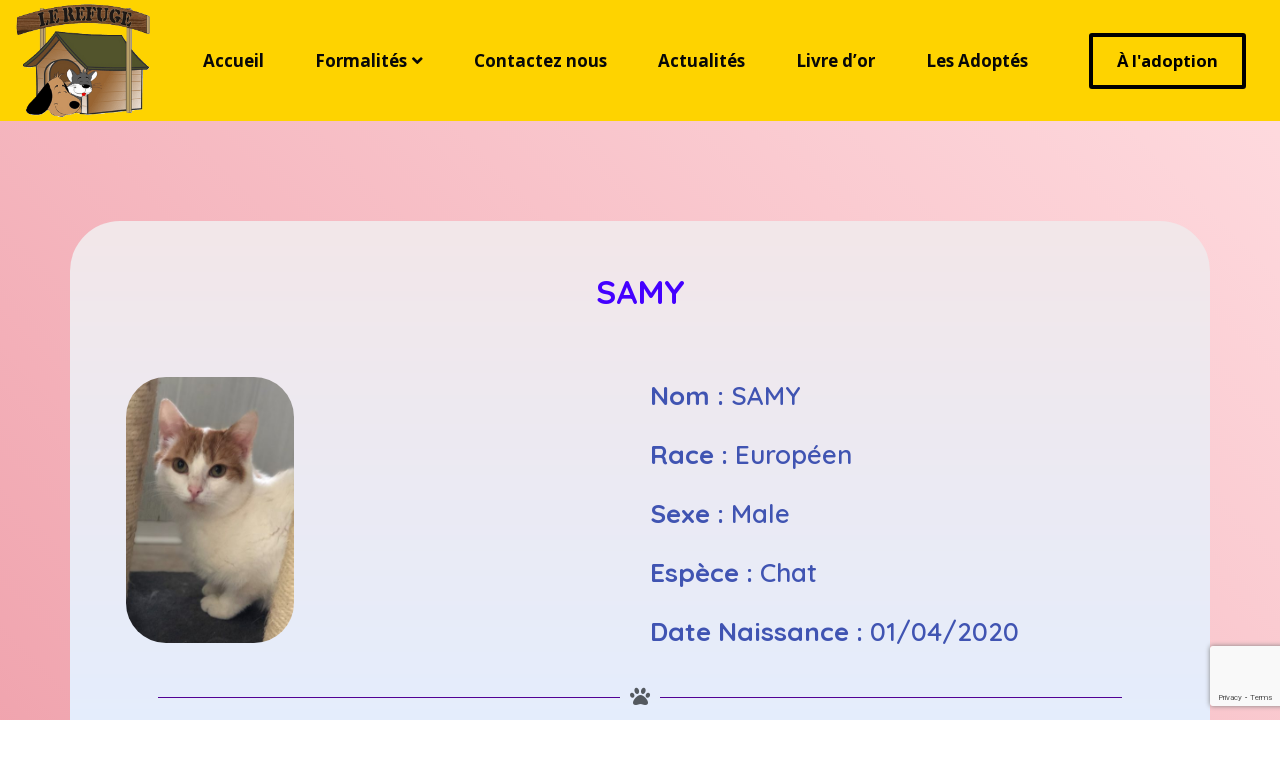

--- FILE ---
content_type: text/html; charset=utf-8
request_url: https://www.google.com/recaptcha/api2/anchor?ar=1&k=6LdFZsoZAAAAAERpicAoh8uK2C7hsNrP-Rr9y8Bt&co=aHR0cHM6Ly9sZXJlZnVnZTYxLmZyOjQ0Mw..&hl=en&type=v3&v=PoyoqOPhxBO7pBk68S4YbpHZ&size=invisible&badge=bottomright&sa=Form&anchor-ms=20000&execute-ms=30000&cb=qpsnz5tux2fj
body_size: 48575
content:
<!DOCTYPE HTML><html dir="ltr" lang="en"><head><meta http-equiv="Content-Type" content="text/html; charset=UTF-8">
<meta http-equiv="X-UA-Compatible" content="IE=edge">
<title>reCAPTCHA</title>
<style type="text/css">
/* cyrillic-ext */
@font-face {
  font-family: 'Roboto';
  font-style: normal;
  font-weight: 400;
  font-stretch: 100%;
  src: url(//fonts.gstatic.com/s/roboto/v48/KFO7CnqEu92Fr1ME7kSn66aGLdTylUAMa3GUBHMdazTgWw.woff2) format('woff2');
  unicode-range: U+0460-052F, U+1C80-1C8A, U+20B4, U+2DE0-2DFF, U+A640-A69F, U+FE2E-FE2F;
}
/* cyrillic */
@font-face {
  font-family: 'Roboto';
  font-style: normal;
  font-weight: 400;
  font-stretch: 100%;
  src: url(//fonts.gstatic.com/s/roboto/v48/KFO7CnqEu92Fr1ME7kSn66aGLdTylUAMa3iUBHMdazTgWw.woff2) format('woff2');
  unicode-range: U+0301, U+0400-045F, U+0490-0491, U+04B0-04B1, U+2116;
}
/* greek-ext */
@font-face {
  font-family: 'Roboto';
  font-style: normal;
  font-weight: 400;
  font-stretch: 100%;
  src: url(//fonts.gstatic.com/s/roboto/v48/KFO7CnqEu92Fr1ME7kSn66aGLdTylUAMa3CUBHMdazTgWw.woff2) format('woff2');
  unicode-range: U+1F00-1FFF;
}
/* greek */
@font-face {
  font-family: 'Roboto';
  font-style: normal;
  font-weight: 400;
  font-stretch: 100%;
  src: url(//fonts.gstatic.com/s/roboto/v48/KFO7CnqEu92Fr1ME7kSn66aGLdTylUAMa3-UBHMdazTgWw.woff2) format('woff2');
  unicode-range: U+0370-0377, U+037A-037F, U+0384-038A, U+038C, U+038E-03A1, U+03A3-03FF;
}
/* math */
@font-face {
  font-family: 'Roboto';
  font-style: normal;
  font-weight: 400;
  font-stretch: 100%;
  src: url(//fonts.gstatic.com/s/roboto/v48/KFO7CnqEu92Fr1ME7kSn66aGLdTylUAMawCUBHMdazTgWw.woff2) format('woff2');
  unicode-range: U+0302-0303, U+0305, U+0307-0308, U+0310, U+0312, U+0315, U+031A, U+0326-0327, U+032C, U+032F-0330, U+0332-0333, U+0338, U+033A, U+0346, U+034D, U+0391-03A1, U+03A3-03A9, U+03B1-03C9, U+03D1, U+03D5-03D6, U+03F0-03F1, U+03F4-03F5, U+2016-2017, U+2034-2038, U+203C, U+2040, U+2043, U+2047, U+2050, U+2057, U+205F, U+2070-2071, U+2074-208E, U+2090-209C, U+20D0-20DC, U+20E1, U+20E5-20EF, U+2100-2112, U+2114-2115, U+2117-2121, U+2123-214F, U+2190, U+2192, U+2194-21AE, U+21B0-21E5, U+21F1-21F2, U+21F4-2211, U+2213-2214, U+2216-22FF, U+2308-230B, U+2310, U+2319, U+231C-2321, U+2336-237A, U+237C, U+2395, U+239B-23B7, U+23D0, U+23DC-23E1, U+2474-2475, U+25AF, U+25B3, U+25B7, U+25BD, U+25C1, U+25CA, U+25CC, U+25FB, U+266D-266F, U+27C0-27FF, U+2900-2AFF, U+2B0E-2B11, U+2B30-2B4C, U+2BFE, U+3030, U+FF5B, U+FF5D, U+1D400-1D7FF, U+1EE00-1EEFF;
}
/* symbols */
@font-face {
  font-family: 'Roboto';
  font-style: normal;
  font-weight: 400;
  font-stretch: 100%;
  src: url(//fonts.gstatic.com/s/roboto/v48/KFO7CnqEu92Fr1ME7kSn66aGLdTylUAMaxKUBHMdazTgWw.woff2) format('woff2');
  unicode-range: U+0001-000C, U+000E-001F, U+007F-009F, U+20DD-20E0, U+20E2-20E4, U+2150-218F, U+2190, U+2192, U+2194-2199, U+21AF, U+21E6-21F0, U+21F3, U+2218-2219, U+2299, U+22C4-22C6, U+2300-243F, U+2440-244A, U+2460-24FF, U+25A0-27BF, U+2800-28FF, U+2921-2922, U+2981, U+29BF, U+29EB, U+2B00-2BFF, U+4DC0-4DFF, U+FFF9-FFFB, U+10140-1018E, U+10190-1019C, U+101A0, U+101D0-101FD, U+102E0-102FB, U+10E60-10E7E, U+1D2C0-1D2D3, U+1D2E0-1D37F, U+1F000-1F0FF, U+1F100-1F1AD, U+1F1E6-1F1FF, U+1F30D-1F30F, U+1F315, U+1F31C, U+1F31E, U+1F320-1F32C, U+1F336, U+1F378, U+1F37D, U+1F382, U+1F393-1F39F, U+1F3A7-1F3A8, U+1F3AC-1F3AF, U+1F3C2, U+1F3C4-1F3C6, U+1F3CA-1F3CE, U+1F3D4-1F3E0, U+1F3ED, U+1F3F1-1F3F3, U+1F3F5-1F3F7, U+1F408, U+1F415, U+1F41F, U+1F426, U+1F43F, U+1F441-1F442, U+1F444, U+1F446-1F449, U+1F44C-1F44E, U+1F453, U+1F46A, U+1F47D, U+1F4A3, U+1F4B0, U+1F4B3, U+1F4B9, U+1F4BB, U+1F4BF, U+1F4C8-1F4CB, U+1F4D6, U+1F4DA, U+1F4DF, U+1F4E3-1F4E6, U+1F4EA-1F4ED, U+1F4F7, U+1F4F9-1F4FB, U+1F4FD-1F4FE, U+1F503, U+1F507-1F50B, U+1F50D, U+1F512-1F513, U+1F53E-1F54A, U+1F54F-1F5FA, U+1F610, U+1F650-1F67F, U+1F687, U+1F68D, U+1F691, U+1F694, U+1F698, U+1F6AD, U+1F6B2, U+1F6B9-1F6BA, U+1F6BC, U+1F6C6-1F6CF, U+1F6D3-1F6D7, U+1F6E0-1F6EA, U+1F6F0-1F6F3, U+1F6F7-1F6FC, U+1F700-1F7FF, U+1F800-1F80B, U+1F810-1F847, U+1F850-1F859, U+1F860-1F887, U+1F890-1F8AD, U+1F8B0-1F8BB, U+1F8C0-1F8C1, U+1F900-1F90B, U+1F93B, U+1F946, U+1F984, U+1F996, U+1F9E9, U+1FA00-1FA6F, U+1FA70-1FA7C, U+1FA80-1FA89, U+1FA8F-1FAC6, U+1FACE-1FADC, U+1FADF-1FAE9, U+1FAF0-1FAF8, U+1FB00-1FBFF;
}
/* vietnamese */
@font-face {
  font-family: 'Roboto';
  font-style: normal;
  font-weight: 400;
  font-stretch: 100%;
  src: url(//fonts.gstatic.com/s/roboto/v48/KFO7CnqEu92Fr1ME7kSn66aGLdTylUAMa3OUBHMdazTgWw.woff2) format('woff2');
  unicode-range: U+0102-0103, U+0110-0111, U+0128-0129, U+0168-0169, U+01A0-01A1, U+01AF-01B0, U+0300-0301, U+0303-0304, U+0308-0309, U+0323, U+0329, U+1EA0-1EF9, U+20AB;
}
/* latin-ext */
@font-face {
  font-family: 'Roboto';
  font-style: normal;
  font-weight: 400;
  font-stretch: 100%;
  src: url(//fonts.gstatic.com/s/roboto/v48/KFO7CnqEu92Fr1ME7kSn66aGLdTylUAMa3KUBHMdazTgWw.woff2) format('woff2');
  unicode-range: U+0100-02BA, U+02BD-02C5, U+02C7-02CC, U+02CE-02D7, U+02DD-02FF, U+0304, U+0308, U+0329, U+1D00-1DBF, U+1E00-1E9F, U+1EF2-1EFF, U+2020, U+20A0-20AB, U+20AD-20C0, U+2113, U+2C60-2C7F, U+A720-A7FF;
}
/* latin */
@font-face {
  font-family: 'Roboto';
  font-style: normal;
  font-weight: 400;
  font-stretch: 100%;
  src: url(//fonts.gstatic.com/s/roboto/v48/KFO7CnqEu92Fr1ME7kSn66aGLdTylUAMa3yUBHMdazQ.woff2) format('woff2');
  unicode-range: U+0000-00FF, U+0131, U+0152-0153, U+02BB-02BC, U+02C6, U+02DA, U+02DC, U+0304, U+0308, U+0329, U+2000-206F, U+20AC, U+2122, U+2191, U+2193, U+2212, U+2215, U+FEFF, U+FFFD;
}
/* cyrillic-ext */
@font-face {
  font-family: 'Roboto';
  font-style: normal;
  font-weight: 500;
  font-stretch: 100%;
  src: url(//fonts.gstatic.com/s/roboto/v48/KFO7CnqEu92Fr1ME7kSn66aGLdTylUAMa3GUBHMdazTgWw.woff2) format('woff2');
  unicode-range: U+0460-052F, U+1C80-1C8A, U+20B4, U+2DE0-2DFF, U+A640-A69F, U+FE2E-FE2F;
}
/* cyrillic */
@font-face {
  font-family: 'Roboto';
  font-style: normal;
  font-weight: 500;
  font-stretch: 100%;
  src: url(//fonts.gstatic.com/s/roboto/v48/KFO7CnqEu92Fr1ME7kSn66aGLdTylUAMa3iUBHMdazTgWw.woff2) format('woff2');
  unicode-range: U+0301, U+0400-045F, U+0490-0491, U+04B0-04B1, U+2116;
}
/* greek-ext */
@font-face {
  font-family: 'Roboto';
  font-style: normal;
  font-weight: 500;
  font-stretch: 100%;
  src: url(//fonts.gstatic.com/s/roboto/v48/KFO7CnqEu92Fr1ME7kSn66aGLdTylUAMa3CUBHMdazTgWw.woff2) format('woff2');
  unicode-range: U+1F00-1FFF;
}
/* greek */
@font-face {
  font-family: 'Roboto';
  font-style: normal;
  font-weight: 500;
  font-stretch: 100%;
  src: url(//fonts.gstatic.com/s/roboto/v48/KFO7CnqEu92Fr1ME7kSn66aGLdTylUAMa3-UBHMdazTgWw.woff2) format('woff2');
  unicode-range: U+0370-0377, U+037A-037F, U+0384-038A, U+038C, U+038E-03A1, U+03A3-03FF;
}
/* math */
@font-face {
  font-family: 'Roboto';
  font-style: normal;
  font-weight: 500;
  font-stretch: 100%;
  src: url(//fonts.gstatic.com/s/roboto/v48/KFO7CnqEu92Fr1ME7kSn66aGLdTylUAMawCUBHMdazTgWw.woff2) format('woff2');
  unicode-range: U+0302-0303, U+0305, U+0307-0308, U+0310, U+0312, U+0315, U+031A, U+0326-0327, U+032C, U+032F-0330, U+0332-0333, U+0338, U+033A, U+0346, U+034D, U+0391-03A1, U+03A3-03A9, U+03B1-03C9, U+03D1, U+03D5-03D6, U+03F0-03F1, U+03F4-03F5, U+2016-2017, U+2034-2038, U+203C, U+2040, U+2043, U+2047, U+2050, U+2057, U+205F, U+2070-2071, U+2074-208E, U+2090-209C, U+20D0-20DC, U+20E1, U+20E5-20EF, U+2100-2112, U+2114-2115, U+2117-2121, U+2123-214F, U+2190, U+2192, U+2194-21AE, U+21B0-21E5, U+21F1-21F2, U+21F4-2211, U+2213-2214, U+2216-22FF, U+2308-230B, U+2310, U+2319, U+231C-2321, U+2336-237A, U+237C, U+2395, U+239B-23B7, U+23D0, U+23DC-23E1, U+2474-2475, U+25AF, U+25B3, U+25B7, U+25BD, U+25C1, U+25CA, U+25CC, U+25FB, U+266D-266F, U+27C0-27FF, U+2900-2AFF, U+2B0E-2B11, U+2B30-2B4C, U+2BFE, U+3030, U+FF5B, U+FF5D, U+1D400-1D7FF, U+1EE00-1EEFF;
}
/* symbols */
@font-face {
  font-family: 'Roboto';
  font-style: normal;
  font-weight: 500;
  font-stretch: 100%;
  src: url(//fonts.gstatic.com/s/roboto/v48/KFO7CnqEu92Fr1ME7kSn66aGLdTylUAMaxKUBHMdazTgWw.woff2) format('woff2');
  unicode-range: U+0001-000C, U+000E-001F, U+007F-009F, U+20DD-20E0, U+20E2-20E4, U+2150-218F, U+2190, U+2192, U+2194-2199, U+21AF, U+21E6-21F0, U+21F3, U+2218-2219, U+2299, U+22C4-22C6, U+2300-243F, U+2440-244A, U+2460-24FF, U+25A0-27BF, U+2800-28FF, U+2921-2922, U+2981, U+29BF, U+29EB, U+2B00-2BFF, U+4DC0-4DFF, U+FFF9-FFFB, U+10140-1018E, U+10190-1019C, U+101A0, U+101D0-101FD, U+102E0-102FB, U+10E60-10E7E, U+1D2C0-1D2D3, U+1D2E0-1D37F, U+1F000-1F0FF, U+1F100-1F1AD, U+1F1E6-1F1FF, U+1F30D-1F30F, U+1F315, U+1F31C, U+1F31E, U+1F320-1F32C, U+1F336, U+1F378, U+1F37D, U+1F382, U+1F393-1F39F, U+1F3A7-1F3A8, U+1F3AC-1F3AF, U+1F3C2, U+1F3C4-1F3C6, U+1F3CA-1F3CE, U+1F3D4-1F3E0, U+1F3ED, U+1F3F1-1F3F3, U+1F3F5-1F3F7, U+1F408, U+1F415, U+1F41F, U+1F426, U+1F43F, U+1F441-1F442, U+1F444, U+1F446-1F449, U+1F44C-1F44E, U+1F453, U+1F46A, U+1F47D, U+1F4A3, U+1F4B0, U+1F4B3, U+1F4B9, U+1F4BB, U+1F4BF, U+1F4C8-1F4CB, U+1F4D6, U+1F4DA, U+1F4DF, U+1F4E3-1F4E6, U+1F4EA-1F4ED, U+1F4F7, U+1F4F9-1F4FB, U+1F4FD-1F4FE, U+1F503, U+1F507-1F50B, U+1F50D, U+1F512-1F513, U+1F53E-1F54A, U+1F54F-1F5FA, U+1F610, U+1F650-1F67F, U+1F687, U+1F68D, U+1F691, U+1F694, U+1F698, U+1F6AD, U+1F6B2, U+1F6B9-1F6BA, U+1F6BC, U+1F6C6-1F6CF, U+1F6D3-1F6D7, U+1F6E0-1F6EA, U+1F6F0-1F6F3, U+1F6F7-1F6FC, U+1F700-1F7FF, U+1F800-1F80B, U+1F810-1F847, U+1F850-1F859, U+1F860-1F887, U+1F890-1F8AD, U+1F8B0-1F8BB, U+1F8C0-1F8C1, U+1F900-1F90B, U+1F93B, U+1F946, U+1F984, U+1F996, U+1F9E9, U+1FA00-1FA6F, U+1FA70-1FA7C, U+1FA80-1FA89, U+1FA8F-1FAC6, U+1FACE-1FADC, U+1FADF-1FAE9, U+1FAF0-1FAF8, U+1FB00-1FBFF;
}
/* vietnamese */
@font-face {
  font-family: 'Roboto';
  font-style: normal;
  font-weight: 500;
  font-stretch: 100%;
  src: url(//fonts.gstatic.com/s/roboto/v48/KFO7CnqEu92Fr1ME7kSn66aGLdTylUAMa3OUBHMdazTgWw.woff2) format('woff2');
  unicode-range: U+0102-0103, U+0110-0111, U+0128-0129, U+0168-0169, U+01A0-01A1, U+01AF-01B0, U+0300-0301, U+0303-0304, U+0308-0309, U+0323, U+0329, U+1EA0-1EF9, U+20AB;
}
/* latin-ext */
@font-face {
  font-family: 'Roboto';
  font-style: normal;
  font-weight: 500;
  font-stretch: 100%;
  src: url(//fonts.gstatic.com/s/roboto/v48/KFO7CnqEu92Fr1ME7kSn66aGLdTylUAMa3KUBHMdazTgWw.woff2) format('woff2');
  unicode-range: U+0100-02BA, U+02BD-02C5, U+02C7-02CC, U+02CE-02D7, U+02DD-02FF, U+0304, U+0308, U+0329, U+1D00-1DBF, U+1E00-1E9F, U+1EF2-1EFF, U+2020, U+20A0-20AB, U+20AD-20C0, U+2113, U+2C60-2C7F, U+A720-A7FF;
}
/* latin */
@font-face {
  font-family: 'Roboto';
  font-style: normal;
  font-weight: 500;
  font-stretch: 100%;
  src: url(//fonts.gstatic.com/s/roboto/v48/KFO7CnqEu92Fr1ME7kSn66aGLdTylUAMa3yUBHMdazQ.woff2) format('woff2');
  unicode-range: U+0000-00FF, U+0131, U+0152-0153, U+02BB-02BC, U+02C6, U+02DA, U+02DC, U+0304, U+0308, U+0329, U+2000-206F, U+20AC, U+2122, U+2191, U+2193, U+2212, U+2215, U+FEFF, U+FFFD;
}
/* cyrillic-ext */
@font-face {
  font-family: 'Roboto';
  font-style: normal;
  font-weight: 900;
  font-stretch: 100%;
  src: url(//fonts.gstatic.com/s/roboto/v48/KFO7CnqEu92Fr1ME7kSn66aGLdTylUAMa3GUBHMdazTgWw.woff2) format('woff2');
  unicode-range: U+0460-052F, U+1C80-1C8A, U+20B4, U+2DE0-2DFF, U+A640-A69F, U+FE2E-FE2F;
}
/* cyrillic */
@font-face {
  font-family: 'Roboto';
  font-style: normal;
  font-weight: 900;
  font-stretch: 100%;
  src: url(//fonts.gstatic.com/s/roboto/v48/KFO7CnqEu92Fr1ME7kSn66aGLdTylUAMa3iUBHMdazTgWw.woff2) format('woff2');
  unicode-range: U+0301, U+0400-045F, U+0490-0491, U+04B0-04B1, U+2116;
}
/* greek-ext */
@font-face {
  font-family: 'Roboto';
  font-style: normal;
  font-weight: 900;
  font-stretch: 100%;
  src: url(//fonts.gstatic.com/s/roboto/v48/KFO7CnqEu92Fr1ME7kSn66aGLdTylUAMa3CUBHMdazTgWw.woff2) format('woff2');
  unicode-range: U+1F00-1FFF;
}
/* greek */
@font-face {
  font-family: 'Roboto';
  font-style: normal;
  font-weight: 900;
  font-stretch: 100%;
  src: url(//fonts.gstatic.com/s/roboto/v48/KFO7CnqEu92Fr1ME7kSn66aGLdTylUAMa3-UBHMdazTgWw.woff2) format('woff2');
  unicode-range: U+0370-0377, U+037A-037F, U+0384-038A, U+038C, U+038E-03A1, U+03A3-03FF;
}
/* math */
@font-face {
  font-family: 'Roboto';
  font-style: normal;
  font-weight: 900;
  font-stretch: 100%;
  src: url(//fonts.gstatic.com/s/roboto/v48/KFO7CnqEu92Fr1ME7kSn66aGLdTylUAMawCUBHMdazTgWw.woff2) format('woff2');
  unicode-range: U+0302-0303, U+0305, U+0307-0308, U+0310, U+0312, U+0315, U+031A, U+0326-0327, U+032C, U+032F-0330, U+0332-0333, U+0338, U+033A, U+0346, U+034D, U+0391-03A1, U+03A3-03A9, U+03B1-03C9, U+03D1, U+03D5-03D6, U+03F0-03F1, U+03F4-03F5, U+2016-2017, U+2034-2038, U+203C, U+2040, U+2043, U+2047, U+2050, U+2057, U+205F, U+2070-2071, U+2074-208E, U+2090-209C, U+20D0-20DC, U+20E1, U+20E5-20EF, U+2100-2112, U+2114-2115, U+2117-2121, U+2123-214F, U+2190, U+2192, U+2194-21AE, U+21B0-21E5, U+21F1-21F2, U+21F4-2211, U+2213-2214, U+2216-22FF, U+2308-230B, U+2310, U+2319, U+231C-2321, U+2336-237A, U+237C, U+2395, U+239B-23B7, U+23D0, U+23DC-23E1, U+2474-2475, U+25AF, U+25B3, U+25B7, U+25BD, U+25C1, U+25CA, U+25CC, U+25FB, U+266D-266F, U+27C0-27FF, U+2900-2AFF, U+2B0E-2B11, U+2B30-2B4C, U+2BFE, U+3030, U+FF5B, U+FF5D, U+1D400-1D7FF, U+1EE00-1EEFF;
}
/* symbols */
@font-face {
  font-family: 'Roboto';
  font-style: normal;
  font-weight: 900;
  font-stretch: 100%;
  src: url(//fonts.gstatic.com/s/roboto/v48/KFO7CnqEu92Fr1ME7kSn66aGLdTylUAMaxKUBHMdazTgWw.woff2) format('woff2');
  unicode-range: U+0001-000C, U+000E-001F, U+007F-009F, U+20DD-20E0, U+20E2-20E4, U+2150-218F, U+2190, U+2192, U+2194-2199, U+21AF, U+21E6-21F0, U+21F3, U+2218-2219, U+2299, U+22C4-22C6, U+2300-243F, U+2440-244A, U+2460-24FF, U+25A0-27BF, U+2800-28FF, U+2921-2922, U+2981, U+29BF, U+29EB, U+2B00-2BFF, U+4DC0-4DFF, U+FFF9-FFFB, U+10140-1018E, U+10190-1019C, U+101A0, U+101D0-101FD, U+102E0-102FB, U+10E60-10E7E, U+1D2C0-1D2D3, U+1D2E0-1D37F, U+1F000-1F0FF, U+1F100-1F1AD, U+1F1E6-1F1FF, U+1F30D-1F30F, U+1F315, U+1F31C, U+1F31E, U+1F320-1F32C, U+1F336, U+1F378, U+1F37D, U+1F382, U+1F393-1F39F, U+1F3A7-1F3A8, U+1F3AC-1F3AF, U+1F3C2, U+1F3C4-1F3C6, U+1F3CA-1F3CE, U+1F3D4-1F3E0, U+1F3ED, U+1F3F1-1F3F3, U+1F3F5-1F3F7, U+1F408, U+1F415, U+1F41F, U+1F426, U+1F43F, U+1F441-1F442, U+1F444, U+1F446-1F449, U+1F44C-1F44E, U+1F453, U+1F46A, U+1F47D, U+1F4A3, U+1F4B0, U+1F4B3, U+1F4B9, U+1F4BB, U+1F4BF, U+1F4C8-1F4CB, U+1F4D6, U+1F4DA, U+1F4DF, U+1F4E3-1F4E6, U+1F4EA-1F4ED, U+1F4F7, U+1F4F9-1F4FB, U+1F4FD-1F4FE, U+1F503, U+1F507-1F50B, U+1F50D, U+1F512-1F513, U+1F53E-1F54A, U+1F54F-1F5FA, U+1F610, U+1F650-1F67F, U+1F687, U+1F68D, U+1F691, U+1F694, U+1F698, U+1F6AD, U+1F6B2, U+1F6B9-1F6BA, U+1F6BC, U+1F6C6-1F6CF, U+1F6D3-1F6D7, U+1F6E0-1F6EA, U+1F6F0-1F6F3, U+1F6F7-1F6FC, U+1F700-1F7FF, U+1F800-1F80B, U+1F810-1F847, U+1F850-1F859, U+1F860-1F887, U+1F890-1F8AD, U+1F8B0-1F8BB, U+1F8C0-1F8C1, U+1F900-1F90B, U+1F93B, U+1F946, U+1F984, U+1F996, U+1F9E9, U+1FA00-1FA6F, U+1FA70-1FA7C, U+1FA80-1FA89, U+1FA8F-1FAC6, U+1FACE-1FADC, U+1FADF-1FAE9, U+1FAF0-1FAF8, U+1FB00-1FBFF;
}
/* vietnamese */
@font-face {
  font-family: 'Roboto';
  font-style: normal;
  font-weight: 900;
  font-stretch: 100%;
  src: url(//fonts.gstatic.com/s/roboto/v48/KFO7CnqEu92Fr1ME7kSn66aGLdTylUAMa3OUBHMdazTgWw.woff2) format('woff2');
  unicode-range: U+0102-0103, U+0110-0111, U+0128-0129, U+0168-0169, U+01A0-01A1, U+01AF-01B0, U+0300-0301, U+0303-0304, U+0308-0309, U+0323, U+0329, U+1EA0-1EF9, U+20AB;
}
/* latin-ext */
@font-face {
  font-family: 'Roboto';
  font-style: normal;
  font-weight: 900;
  font-stretch: 100%;
  src: url(//fonts.gstatic.com/s/roboto/v48/KFO7CnqEu92Fr1ME7kSn66aGLdTylUAMa3KUBHMdazTgWw.woff2) format('woff2');
  unicode-range: U+0100-02BA, U+02BD-02C5, U+02C7-02CC, U+02CE-02D7, U+02DD-02FF, U+0304, U+0308, U+0329, U+1D00-1DBF, U+1E00-1E9F, U+1EF2-1EFF, U+2020, U+20A0-20AB, U+20AD-20C0, U+2113, U+2C60-2C7F, U+A720-A7FF;
}
/* latin */
@font-face {
  font-family: 'Roboto';
  font-style: normal;
  font-weight: 900;
  font-stretch: 100%;
  src: url(//fonts.gstatic.com/s/roboto/v48/KFO7CnqEu92Fr1ME7kSn66aGLdTylUAMa3yUBHMdazQ.woff2) format('woff2');
  unicode-range: U+0000-00FF, U+0131, U+0152-0153, U+02BB-02BC, U+02C6, U+02DA, U+02DC, U+0304, U+0308, U+0329, U+2000-206F, U+20AC, U+2122, U+2191, U+2193, U+2212, U+2215, U+FEFF, U+FFFD;
}

</style>
<link rel="stylesheet" type="text/css" href="https://www.gstatic.com/recaptcha/releases/PoyoqOPhxBO7pBk68S4YbpHZ/styles__ltr.css">
<script nonce="25ZF_rp_05MmBVa0teQvAg" type="text/javascript">window['__recaptcha_api'] = 'https://www.google.com/recaptcha/api2/';</script>
<script type="text/javascript" src="https://www.gstatic.com/recaptcha/releases/PoyoqOPhxBO7pBk68S4YbpHZ/recaptcha__en.js" nonce="25ZF_rp_05MmBVa0teQvAg">
      
    </script></head>
<body><div id="rc-anchor-alert" class="rc-anchor-alert"></div>
<input type="hidden" id="recaptcha-token" value="[base64]">
<script type="text/javascript" nonce="25ZF_rp_05MmBVa0teQvAg">
      recaptcha.anchor.Main.init("[\x22ainput\x22,[\x22bgdata\x22,\x22\x22,\[base64]/[base64]/MjU1Ong/[base64]/[base64]/[base64]/[base64]/[base64]/[base64]/[base64]/[base64]/[base64]/[base64]/[base64]/[base64]/[base64]/[base64]/[base64]\\u003d\x22,\[base64]\\u003d\x22,\x22esK1wqx6w5PCsX/CpMKIWcKGY8OnwrwfJcOdw4RDwpbDp8OEbWMWccK+w5lAZMK9eGrDp8OjwrheScOHw4nCvyTCtgkBwpE0wqdKZcKYfMKzOxXDlXxYacKswrDDgcKBw6PDtsKuw4fDjyHCrHjCjsKCwp/CgcKPw77CpTbDlcK9P8KfZkLDl8OqwqPDl8Otw6/Cj8OkwqMXY8KjwqdnQzMSwrQhwq85FcKqwqjDp1/Dn8KZw5jCj8OaN09WwoMVwq/CrMKjwpwjCcKwF07DscO3woXCkMOfwoLCqwnDgwjCsMOkw5LDpMOywoUawqVnPsOPwpc0wrZMS8OWwoQOUMKkw79ZZMKtwqt+w6hhw4/CjArDkC7Co2XCusOxKcKUw7h8wqzDvcODGcOcChwZFcK5bxBpfcObEsKORsOMI8OCwpPDl1XDhsKGw7jCljLDqBZcajPCuwEKw7lNw5Inwo3CgCjDtR3Dm8K9D8OkwpBOwr7DvsKbw6fDv2pIbsKvMcKFw5rCpsOxLCV2KVPCj24Awq7Dqnlcw5nCnVTCsFtBw4M/LkLCi8O6wrwUw6PDoGxnAsKLJMKZAMK2eylFH8KLSsOaw4RNYhjDgUPChcKbS1FHJw91wpADKcKSw7h9w47CvlNZw6LDswfDvMOcw7jDmx3DnCzDjQdxwr/[base64]/[base64]/CqcOcRUR1DBZdK3QiwqbDuGdoYMOcwrsDwplvC8K3DsKxH8KZw6DDvsKVA8OrwpfCn8KUw74ew6s9w7Q4fsKDfjNSwoLDkMOGwozCtcOYwovDg2PCvX/DpMOxwqFIwrDCkcKDQMKcwrxnXcOmw5DCohMfEMK8wqoKw7UfwpfDm8KLwr9uL8KbTsK2wqXDhzvCmkrDlWRweiU8F37CsMKMEMONP3pAPHTDlCNZHj0Rw4YDY1nDkDoOLgvCuDF7wpdKwppwBMOif8OawoLDmcOpScKHw4cjGhA3ecKfwrbDsMOywqhPw7M/[base64]/[base64]/CkMObw6DCvMOawqLCtwnDoGVlwrzDoMKSGhJUUXbDti1Hwq7CqMK6wrPDnEnCkcKew6JNw4jCo8KDw5B1SMOcw5rCtRrDrR7DpHFWVxTCiUMzQRh4wqJwX8OqVBksVjDDu8Ofw6pyw70Cw77DmSTDmE7DoMKfwp/[base64]/CmQvDijktZ15ydkzDhcKDY8O+K8OVBcKwwpU3GWNaXF/ChQfDtFdcwoTDqHFhZcKWwqDDh8K1w4JCw5pqwp/DgsK2wqPClsOJF8OOw5rDmMOIw60eThDDjcKxwqjCuMKBMnrDtsKAwpPDjsKEez3DsB0+wqJ0PcKnwprCjgltw54OVsOKcHwJYnlKwpvDsnoBNcOPUMK5LkYuc09vDMOqw4XCrsKdXcKkCSJPAVfCnw49WgjCh8KcwqXCpkDDm1/DusO4wqvCgx7DqSTCscOlG8K8FsKQwqbCgsOAB8K8T8Oyw7nCoQHCr0nCu1kew7fCv8OFBzF2wqjDpTV1w4wYw6VAwrZaN10Jwosxw4VEcypkZmHDukbDvcOceGhjwo0VYiLCmEgUccKJOcOyw5rCiCLCmsKywoTCvMORV8OOfxPChwdvw5fDgmfDhMO2w6o/wrDDlsKsERXDtzkUwoLDgzFORj/DlMOmwpk+w4vDsgpgCcK9w5xEwp7DusKFw6/DmlEGw63CrcKWwp9ZwpF0OcOJwq/CgsK1OsO+NMK8wozCssKQw4t1w6LClMKJw5d6U8KmR8OUD8O/[base64]/CtcO2DSV6wovChkfCrjTDhFPCnwMxd8O4HsOwwp8Cw6vDqRZ5worCr8OUw5nCrC3CowxIHAfCmMO/w74jN19oJ8Oaw77DuSvDhG9DayfCr8Kdw77CucOCRMO3w5nCkiUHwodaUFEGD1HDqsOgUsKow4BSwrfCqiPDsm/DsWdVccKlVHcncGNeT8KRCcO2w4/CrAvCnMKNw5NNwpfCgTLDrsO0A8OXL8OlAEloTEwuw7gOTHLDsMKxU0oxw4vDsCFkesO3WF/Dhk/[base64]/CtcKWYsOKMsKtw412woofwrYKNkrDk8OMUsOOw5ogw6Now4AQKykdw61Ew7QlP8OSGWtPwrfDtMKsw5LDlMKTVijDrQDDgSfChH3CvsKuEsObY1DDlMKZIMOew5UmTjPDgkTCuS/[base64]/[base64]/[base64]/Dq3QKFnTDumASw6gkJ8Oww74RZErDq8KbeBAfw6h8asOzw5bDqsKZHsKQEMKgw6TCosK/SgtpwqkfYMKwbcOQwrPDkyjCt8OnwofCrQkcL8OBJwDCuy0Uw7xJTn9Iwr7Cvlpfw5LCn8OXw6YKdsK5wo/DgsKQGMOuwobDtcOfwqnCjxrClXJWZEXDrcK4KRVywqLDgcKHwq5Lw4DDu8OXw67Cp3NKXksJwrgcwrbCrBMqw6Yyw40Ew5TDrsOwDMKefMK6wovDr8K+w53CkHxCwq/CvsOlWRpeasKuDgHDkzHCpSfCrsKMfcKtw7fDr8O/F3fCmcKgw6sNCcKTw6rDqEnDqcKPDy7DvVHCvjnDrGHDj8OIw5pqw4jCm2nCn1Uzw6lcw5hsdsKfdMONwq15wqpgw6zCinXDt0ctw4nDgT/CimrDmj04wr3DtsOlw55/Vl7DtBjChcKdw649w4nCosKxwpLCkRvCkcOwwpvCscOKw6JPVQbCr2HCuxhCGh/DgEY5wo43w5vCqyHCjhvCmcOtwr3CuTFwwo3CvMK+wo4aT8Oywrd+OkDDgmIFTcKVw7wpw6TCqcO3wobDlcO1YgLCgcK6wq/[base64]/MsKMCifDskNtd8O5wp0IwqDDgsOuKQkfAX1twoJUwowxD8KLw4kywovDqn0Ewp/[base64]/CqQIhLQEfSQx9w5EBw6DDiHV7wqTCuBbDrGnDmsOaCsOWP8KgwoxFawHDrcKPKQvDu8Oww4DCjxbDiVtLw7PCmCpSwoPDsRrDl8O7w7pGwpbDkMOow4hAwpszwqVbw68sIcKuFsO2IVTCu8KaKF8SUcK/w44Ew4HDoEnCnBh+w43CocOXwoA/C8K4KHjDg8O0N8ODQ3DCh17DnsKzeSVxKjbDnsOxaWTCsMO+w73DuCLCswHDjsK3wrpMNzFIJsOjchZ2woMgw5RBf8K+w5MfXFTDp8O+w6jCqsKaW8Ojw5pUYErDkmLCmcKMF8Orw6DDuMO9wp/CmsOHwp3CiUBTwocMQGnDhAV8ejLDuBvCscK/w5zDomwQwpZVw5wMwp47WMOWFMORFX7DjsKyw449EQBcOcOLDiZ8ScK2wqgaYsKuJMObKMK7dRzCnz5yMcKdw6ZJwoXDjcKnwqjDm8OSeS8xwq5IMcOzwojDssKRMsOZA8KJw6E7w5hKwoXDomLCoMKsT2cWcFzDnmXCik0zan4ibnnDgh/Dl1PDi8OQeQgCU8KMwqjDow3CiB7DvcKzwqvCvcOKwppWw5BuXk3DuV7CujHDvhHDqQDCpMOdJcOjecOIw5rDlG9raUDCmMKJwqVew7QGd2bCjw8mGAlSwpxqGQdmwoocw6TDgsO1wqRZMsK1wqUeFXhtJV/DqsKBa8OJXsOkASNtwpEFC8KtalRfwoRIw5dbw4zDicOcwoECRAHDqMKgw4TDiidCPg5Fd8KzYUXDlMKiw5xGcMKQJkcPLcKmWcOmwrtiG0QvC8OdSHLCrybChsKKwp7DisOfX8K+woMCwqLCp8OIXg/DrMO1ZMOhAyBCdsKiAEnChUUVw6vDnHPDnHzCtH7DqmfDoxUgwp3DlEnDp8OHHSwxK8KbwoJmw78Gw5rDqDNqw7R/A8KKdxnCn8KYF8OzZmXDtDfCoQhfRGg2X8OENMOiwosHw4hARMK4wqLDiDAKKFLDg8KmwqFWI8OqO0HDssObwrrCn8KXwq1lwr15Y1tMFB3CvB3CoGzDrErCksKxTsOWe8OfOFPDr8ODVybDrlBPTETDmcKyFMOxw4sFHHsZZMO3NcKpwqQ8eMKPw5/DoVhxEwDCqxcPwqkQwpzCilfDqSYQw4xqwqDDiGLDqsKBU8KvwojCswFGwp/DrA1LT8K/aGspw5Fvw5EXwppxwpp2L8ONPcOWSMOqa8OwLMO8w6XDrWnDun7DlcOawo/DpcOXQkLDlU1fwrXCrcKJwpLCgcKbTxlWwrEFwrzDjwh+B8OjwpbDlQoFwq0Pw7BrcMKXw7jDpEVLSE9ZbsKeGcK3w7cLEMO4BSvCiMKwZcOXVcKRw60VT8OmYsOxw6FITC/CqCTDny08w4t9aVvDoMK+JsKowoUoD8KFVMK8BgLClcOWRsKnwqzChMKvElFWw791wqvDrk9ow6/[base64]/DnDQWGMOGw4xdw4RYwpJpw4pEwqN/w51CBFwhwpx/[base64]/Dm8Knw6kteMKNwojCocOmVcOAesOFw5tkHilowpbDlkrDtsODR8ODw6pXwqsVNMO7cMKRwqwcwp8sFi7CuwV8w5TCgBoNw5AuBwzCh8K5w6TCvFLCiDsxYMO8DxvCpcOZw4TDsMO4wpjCj14fPsKUwp0Vak/CvcOFwoQbH0kow4rCv8KYDsOBw6d2bBrClcK+wr0lw4ZmYsKkw6XDhcOwwr7DqcOlTznDmyVeRXHDtFVLRjQdIsO6w6s6RsKpc8KBbsKKw49bFMKLwp1tPcK8LsKpR3QawpHCl8KNZsOXah8mHcOLTcOww5/CjWIcFSpSw4sDwpDCpcKkwpQhMsKZMsOhw4APw63CgcOUwrZeZMOuf8OAXy/[base64]/w73CmMOJwrnDjitCIifDrgVGw7RMwoc0fsKgw6DCmcKkw45jw7nClRQrw7zCr8Kdw6vDqmADwqdfwrl3RsKjw6vCnX3Cun/CmcKcfcK+w6/CsMK4TMORwoXCucOWwqc2w5RJXmzDsMKYESYtwrjCkMOKwrfDocKtwpoKworDnsOBwrcCw6bCt8Ofwo/CvcOoaTIEVBjDqMK8GMKKYSTDqT0ZHXXCiDVgw7vCsg/DksKVwoUfwrlGSEpobcKVw58vBV1pwqvCpxUiw77DjcKTXjVvwqkhw53CpcOQIsOowrbDnz49w5vDh8OiDHfCrMKPw6vCty8wJUspw5lwDsKaCiHCvgbDscKuNcKPPsOjwqDDjQzCsMO2c8KHwpLDmcKQIsOuwr1Ww5/CkyVcVsKvwo9BFHDCvkDCi8KIw7fDqsOVw5swwp7CjF9uOsOfw7BPw7tOw7Rtw6zDv8KzKsKHw4DDqMO+XEYAEFnDk0oUAcK2wqVSVUk5ImTDkGnDo8Kaw78tLsK/w7McfMOiw5PDjsKFBcKkwp1Cwr5dw6rCgmTCjHXDscO3IsK9e8KLw5bDuWVGdHY9wqvCv8OQQcKNwpEDKcO3RjPCm8Kmw4DChgHCiMKzw4PCp8KQDcOYaRhoYcKVOxoPwpMPw4LDvQtYwr9Jw7YGQyvDr8Oyw4NhDMOTwq/Cvi8NUMO3w7XCnETCiy03w44DwpIWPMKie1kYw57DhcOLCXx+w6c+w5LDqRNowrHCvQQ+Vg/DpA4ZdsKuw6PDm0BFD8OZaRI/FMOlbCANw4HCi8OmJxPDvsO1wrnDsSURwobDgsOow68yw63DpcO/[base64]/DjHnCqDbClw/[base64]/[base64]/Ch1EMccKkNMK8PsOxfMOwCMOwS37DocKQPMO2w4TDr8KyIMOyw6ptAy/CmHHDiD/Cs8OKw7MIFU7Ch2jCiVZpwpRqw7ZHw69Mbm9Wwoo9LMOTw6ZTwrZ6AG/Cn8OOw5vDgsO9wqhHbV/DnlYaC8OeS8O3w5MVwrvCr8OBLcOEw4rDqFvDkhnCuRXCuUjDr8OTJ3nDg0tMP2DCgMOywqHDvMKYw7/[base64]/CqMK6YMKSHTJBEy1IYjtnwpZUOcKtfcOww5LCqsKcw6XDtXHCs8KVJm/[base64]/DhsKkY8OWYA/[base64]/[base64]/DlUAhwrrDp1tqw59Uw7jDl27DuncgAG7DhcKtY17DjF87w6/DoyLCmcOxWMKSGSRDwq3DlHLChhJGwqXDvcKILsORUMKQwrjDvcObJVZhEB/CosOPGR3DjcKzL8KUbcK4RQ7Cpn5fw5HDlj3ClQfDp2EZw7rDhcKkw4vCm2V4SMO0w4oNFRIfwqlfw5kQIsOFwqcawo45NVdZwrBFecKkw4vCgcOVw5YxdcOcw5fDnMKDwqx4SmbDsMKfcMOGMTnCkHxbw7LDpWLCu0xtw4/CqcODV8OSWTvCh8OwwpMQM8KSwrLDti8gw7UdH8OOasOJw7nDmcOUHMOewoh4JMO+PsOLMVNtwq7DiRTDrH7DmirCn2HCmAR4YEYrcGkowo/DjMORwoN9e8KYQsKpw77Dk1jCuMKJwqEFE8KnOndTw5gFw6gmM8OoPAFjw7Y8FsKbccOVahTCnGZ2dcOFDWbCri9bJ8OsScOowpFKEsO9XMOhZcOUw4M2Dy8dZB/CjG7Dly3Cvn13KF7Dp8Kzwr/[base64]/DoMOwTCFrwr7CrMONfhsAET7DncOvw7ZDKSk8w4g+wpfDncKtV8Kiw79xw6XDskPDhcKLwoXDoMOzeMOvWcOhw6DDisK8VMKVRMK0wrfDmjDCu1fCrWsIGyXDu8KCwr/CizzDrcOPw5ddw4PCr2A4woDDtCU3WsKBXWPCql/Dvw/CiWXCr8K0wqoCQ8KOOsODMcKLYMOgwqPCosOIw5Qbw5Amw5tmfz7DtWzDgcKXe8Oqw4cVw5jDml7DlsKbM282H8ORNMKyPWfCoMOZPgMBLcOewqdTE1PDunxhwrw3esKYAXIRw6HDnw/DicOnwq5JEMONw7TCt00Ow59wW8O5WDLCm1XDhHMgRyDClMOxw5PDkwYCSX02FMKVwpwJwr9Zw6HDilIwA17CpkLDhcK6Wz3DicOiwoE1w4gjwqMcwqF6dcK1aVBdVsKmwoDCqnVYw4/Ds8Ouw7tMasKZOsOjw4UTwr7CghTDgsK3w6PDmcKDwrR/w4TCtMK0awYKwo/CoMKdw48BaMOTTBQSw64iKEjDlsOJw6h3DMO8eAV5w7/Cr1FufGFYK8OPwpzDjWNbw60DVsKfBsKqwrjDrULCpC7Ct8O8esOzEy/CvcKkw67Cl2cdw5Fjw7sbdcKbw4AxfC/ClXBzfBFEYcKVwpvClHpxeFhMwqzCicKiDsOnwqLDnkPDm2TCsMOKw4guSjJ+w6UNScKCdcO8w7jDkHQML8K8wrFBTcOcwo/[base64]/DrUVIw6BjRH/CmCvDncOIcmZebcK/D8OdwpnDn0Bcw57CjS3DuwPDh8OqwqIObUXCk8KZaRxdwpo+wq4ew77Cn8KJeiZmw7zCgsKow7A6YVvDhMOqw5zCgVZdw4TDjsK0CxFue8OFK8Ouw4XDsyzDhsOKwoTCrsOdGsOrSsK7C8Opw7rCqFbDlGNawojCp3VLI25Gwr0mSzcmwqTCl0/Dt8KmKMOndcOXLsOhwoDCu8KbScK1wo3Cn8OUa8OPw7HDgcKGIBnDuSvDvknDihV/KQAawpXDphzCu8OJw7nCqsOrwqg8bsKDwrM5KDZfwpVww5pKwqHDoXE4wrPCuFMiJMO/[base64]/DusO1HSMJY2bDtlkqR8KubzfCkcKGwpbCoMO1PsKGw61saMKzcMKVRGwTWGDDswYdw5otwp/[base64]/w4Z4QHrDkcOBw6TCpAhDf8KbwqFPw6xRw4MEwrrCn0sXQyHDoFHDosOaXcOWw55ww47DjMO3wpLClcOxEX1kaFrDpXg9wrnDiy5/J8OVX8KNw5DDnMOYwofDssOCw6Qze8KywozCvcK+AcOiw5JfK8Kmw4zCp8OQS8KaLRXCmzPDhMOhw4RuWlggVcK7w7DCm8OIwph9w7trw7kGw7JVw5gJw415OsK/K3JjwqvCmsOgwoTCv8KeeR8rw4/Cq8ORw6RMVw/CpMO4wpUPc8K8bgN6PMKiJw4sw65uM8O4InJLW8KhwodHL8KcGAvCrVsCw7lwwp/[base64]/HMOsGXktIMOJe8K8wojCjUvCtsODDcO1w67DusK8w4NweUHCrsKowqJiwpzDq8KAM8KOUMKVw4LDkcOyw44GbMKxOcKCfsOFwqcEw4x9W2R8VQjCqsKOCVjDg8Otw5Nhw4/Dl8OzST/DoVlrwonCuwEmOWMBLsO6R8KbRUgcw6LDrVlew4fCm2p+CcKPSinDgsK5wpMqwqREw4kKw63ChMObwprDrkDDj3Qnwqx9E8OFEEjDk8K5bMOqNwjCnyUAw4vDjEDCi8OCwrnCgn9HRTjCt8Kxwp1PYsKww5Rywo/[base64]/DkcKew7BDwosyIAsLw653MBDCn8K6wo4Pw4fDvwMrwpIgEHgRW37CmGxbwr7Dg8KgYMKpJsOGblnChsK7w5LCs8K/w5pgw5teLyDDoxnClxNjwoDDrGs+IWXDs1M/aTYYw7PDucK7w4V2w5bCrcOMBMONGcK/OcKxNVJ1wqHDnznDhjTDtBvCqFrCjMKVG8OmVlk8BX5sN8Orw45Cw4p7XMKlwojDpWw7IiAJw7nCtgYMem/CmC4nwonCshkcUcOlQsKbwqTDrkFjwoQrw6rCvMKowoXCoiARwoZWw694wrXDtwJ+w4chASw0wpY0NMOjw6jDtkE9w5wjKsO/w4vCm8KpwqPComhwYFsLGinCncKmORfDlxogUcKnJsOIwqkrw5nDmMOVB0tuacKxZcOWa8OVw5IKwp/DjMO6I8K/[base64]/fVdhbFdvTRZVwp1swpTCggU0w6gmw4Yew6kiw7YOw40WwooYw7/DqCDCtRhow7TDqGxqAwU/[base64]/wofCkVzDusKgO1HCqMKEwqczw4fCoS3CnjsFw4JUAsK/woV8wptnczLCtcOww6x0wqPDujjDmW02BgLDrsO6KVknwqEkw7JRc2fCmAvDu8Kuw7oEw5XDgFgSw4oVwoJfGmHCnsKYwrQcwpoKwqBMw5dCw544wp0iQDkmwp/CoQvDmsKDwrjDhBQmN8KpwonDncKmPAkdSALDlcKbTnjDl8ONQMOIwrDCjxlwJ8KBwpggE8O+w5JVScKrJ8KgR2FdwrjDl8OewonCslYJwopkwrrDlx3DlcKaeXVQw4oAw7sXXCnCv8OLKVPCrQxVwrtiw7dEV8OWTXJOw5LCjsKaDMKJw7Nfw6xHeRsTXA/CsF02XsK1QAvDn8KUP8KzDw4MFMOCCcKZw4zDhyjDg8OOwpMDw7Nvfm9ew6vClgo7GcOUwqshw5LCgcKHBFgww5/[base64]/H13DrMKVSw5Jw7JnGsKOcsO3GFxHbMK5w7vDp3FKwpgIwo/CjX/CoDXCi2QIYFXDu8OMwqXCscKWaVrCmMOBbg4RP00gw4nCqcK5ZcKzGzXCt8KuOQ5YRgYaw6lTU8KiwobCucOzwqJ4ecOQPm4xw5PDnnhAXsKLwr/CmVgnSThgw57DrsOlBcOFw5nCuAx0O8KZHArCsAvCvmdZw7ImMsKrV8Oqw6DDownDqg8nDsOdwqh7SMOdw77Dv8K0wo5AM38nw57CrcOUTh1wRhPCpDglZ8OkX8KMPV15w6jDkxzDpcKqWcK7X8KfGcOxT8KcBcOCwpFzwpxHDh/DvgU2EEnDhiXDhFAlw5I2E3EwaD8IaBLDq8KTN8OaHMK6woHDjB/CvA7DisOowr/Dl1pqw4bCrMOlw6okecKzeMOJw6jCphjCtFPChwsiOcO2MW7DjyhdIcKiw7ksw7xpXcKXa29jwpDCoGZOeQ1Aw5vDhMKSeAHClMKKw5vDnsOaw5dAHlxww4/[base64]/DlMKTw47ClcKUw64kwrB1w5h/dsOJw6wDw7/DtMKew5gawqjCvcOdZMKkLMOrAsK3PAkLwpohw5dBLsO3wqUoAT3DrsK7ZMKeRgvCi8OSw4zDiDnDr8KXw7gUw4kxwpIxw4DCuis8AMKGcV1nIcKww6VXKRgYwoTCuBDChyNuw5jDmG/DkXHCpVFxw60+woTDlztbJEbDvHTCg8KVw7V7w7FFP8Kxw6zDs3PDu8O1wq9Yw5nDkcOHw4vChyrCr8KBwqI4bcOiMXDCqcOGwppJUkguw44Fe8KswovCjCTCtsOUw7/DiUvDp8OUfw/Dn1TCsWLCrgxEY8KfOMK/PcKTcMKowoVhcsKXEhI/woAPGMK6w5TClycCHzxaM30sw4zDscK9w6dtU8OkOB02ax1yVsK9LXN+MThPKVNSwoYeXcOvw6UAwqTCt8OPwox/[base64]/wqfCukQXKsKJBFTDkmjDgMKNw6zCkntITcKTQsO+BFHCmsOpDQLCl8O9fVLDlsKNQW/DqMKCBQvDsQ/Dv1zDuibCiFvCsTknw6TDr8OREMKJwqcfwqhIwonDvsKIFmBPAi1FwoTDu8KAw49ew5LCuGfCrSIoDGbCuMK2diXDlMKvK0PDs8KjYVvCgQXDr8OuKSXCjgvDhMKGwp9WUMO2Hl1Fw55WwpvCr8Kaw6BPNSgYw7/[base64]/CksOKwq/DvmonXsKhwpLCpcK4w6RRw4t6w70swp3DgcOtB8OkfsOTwqJLw58oXsKCMVdzw47CkyxDw7XCuy1AwpTDikjCtm8+w4jDtMOXwoVfFAfDmsOqw7wyJ8OxA8O4w5EPOcKbD0c4eF/DjMK/[base64]/[base64]/CkMOQwq3CsEkOIBsPHMKRCVrClcKrbC/DksOww4nDnMK+w5rCg8O+R8Ouw5TDlcOIScK3cMKgwooIDFvCh01TccOiw47DgsKwVMOUdMKnw7tlEB7CgQ7DnW4fDgAsbDh/[base64]/Dg1RMG8KOwpJXajnCkTUFw5l8MmJNw6HCnGtBwozDnsOAU8KMwqvCoCvDi1QIw7LDqCRYXTYMH3LDgHhVUsOxeQXDjMOdwopYegw2wr0aw78aI33CkcKKSlBLEW8/[base64]/JcOvasKTw5bCr1LCoRHDvsKvRsO2wqdQwqbDsgpOckjDhjXCsE9QUU1wwozDm1TCm8OZNTXCvMO0ZMKzfsKJQ0PClcKKwpTDt8KMDRzCh0jCqjIMwofCgsOXw6zCo8K+wqFpbgbCs8KPwoB9LcOVw67DjA3DhcOtwpvDlGh/SsOYw5I6AcK7wojCo1pqCnvDi1Igw5XDtcK7w6shfBzCly94w53Cm1kZIFzDlmhwUcOCwrdlA8O2Uilvw7fCjMKrw7HDocOKw7/[base64]/[base64]/wrrDmhk5ZcOhecK1wqHCh8K9KgzDsMKeHcKiw6nDsArClRfDt8KNDDwCw6HDmMO9ZWc/w55lwrMNE8OCw6hmbMKMw5nDjwTCmigXH8KDw4fCgw1Jw63Cjgp6wollw6Mqw44JLF/DjTnCrFzDs8OlTsObKMK+w6/Cu8KuwqE0wqfDs8KWT8OPwoJxw5RTaAs+fz8qwprDnsKxKD7CosKdecKMVMKaFVHDpMO0w4fDiDM0SwzDpsKsc8Oqw4k4cjjDhG5BwqXCpD7CpCTChcOcbcOuEUXChBfDpBXDh8KawpXCqcKNwrHCtyE3wqrDhsKjDMO8w4F/[base64]/[base64]/ChG/[base64]/BhI6woLCgsKicw/Ds8ONw4UEWXHDo8OswqPDrcOCw6hqGljDgAHCpsK7HD4TDcOzJ8Onw6/CuMKKRXcBwoxcw6/Cv8OMbsKvX8Kmwq8CYATDvWkjXMOGw5Juw77CrMO2YsKaw7vDtSJKAkbDvMKTw5DCjxHDo8O5e8OMIcOyeRfDhcKywqXDt8ONwrTDlsKLFhXDlztuwrgQSsKwZcOXTgLDnTMmTUEowrLDihQIUSM8TsK+HMOZw7pnwpxzRcK/PynDiBrDjMKYaWPDuwh7M8KDwoTChVrDkMKNw4ZTdzPCk8K9wq/DkEU2w5PCqUfDuMOCwo/CsGLCngnDmsKEwo8uMcOiOsOqw5BheQ3CrxIAN8Oqw68Sw7rClFnDsB7DusKVwpDCiFHCocKFwp/DmcKhUCVGD8Odw4nCs8KxRT3DqFXChsOKQVzCv8OlT8OvwrnDoHbCicO1w7PDoiF/w4QHw4rCjsOkwqvCuGhVIDfDmELDlcKNKcKSIi1pORYWWcKtwoV/[base64]/DmBHCvcOlwrIVEcO/[base64]/CoToBJMOMwozDilfDpcOGwpFgwqFlKhkmfnYNw6TChcKTw69kWl3CuzrDocOgw7TCjnPDtcO4ARHDgcKsGMKyS8K3w7zCqDbCpcOTw6/DoRzCgcO/wp/DtMO/w5YSw600RsO0YhPCrcKjwobCkWjCtsOPw7XDnz5BJcOLw4jCjgLCk3LDl8OvL2/CugHDi8OXHXvChHptWcKAw5bDlAwHURLCocKow4IOFHk6worDshHDlx9THFkxw4TCujk/ZkJFKAbCn0ZYw6TDiArChnbDs8Omwp/DjFsSwqxSTsO/w5fDocKUwpPDg2Mhw61dwpXDqsK8GXIvwpXDqsOowqXCsh7DiMO5HhdYwodfSRM3w4HDmx0yw59Fw54qR8K9N3R9wrgQCcKBw7MFAsKowp/Dt8O8wqwNw4LCocKNX8KXw77DtsKRJMOcUMK4w6I6wqHDnBdvHX7CmjIuRirDrsODw4/[base64]/DiMOnUy/CgxFlw7DClDJ/S8Omw4kAVl7Cl8K6UH7DqcOwcMK0SsOqAMKDekfCscOnw5/CisKKw5TDuCUHwrE7w4tTwqBIVMKqwrh0P3/ClMKAQULCpQQqLAIwR1DDvcKLw4LCjsO6wqnCqHnDmht6DjHCmn92EsKMw4jCiMOCwpPDscOpBsOvYx7DkcKgw4sAw4h6UsO8VcOHR8K2wrdcXwB1dMKMdcOfwrTCvEVHJHrDksOGOQducsOyWsO1U1ROKMK5wrRJw5hGC1LCqWsOw6vDjTRPZSNHw63DpMO/wpMXKVvDp8O6w7UkUA9nwr8ow5IgLcKuNHHCocOuwpXCjgggDsOKwq4bwpQRUMKBPcKYwpZZCUg1N8KQwrvCkgvCrA1gwo16wpTCiMOCw69EXWXDo21cw65ZwpLDicK5PWMLwpzCinQnBwISw5bDgcKAYsOXw4jDp8Oswo7Dl8KmwowBwrBrFjlUZcOswr/DlCsvw4/DgcOWaMKdw4nCmMKGwpTDi8KrwpjDk8Klw7jChFLDnTDCs8KSwqckJ8Ogw4J2Nl7DrxsFHRPDv8KfXcKVUsORw6PDiShhVcKyLUjDpsKyQ8OYwpJYwphbw7R4ZsK3wrtRcsKacTtSwpNlw7rDuzfDjk8oKWrCkX/DkThDw7MhwrzCiWccw6zDhcKnwqU8CF3DuErDrMO2NljDlcOxwog2MMOOwqjDkz8/[base64]/DjcKTwo7Dl8KBw50WOwPCmTvChRtcDGhUw5tzHMOYwrbDgsKpwqHDgcOEw5PCp8OmM8OPw7BJDsKJDEoBVUnDvMOuwoEewq4+woMXfcOWwqjDmS5swoAsOH59w6gSwolgOsOaZsKbw4DDlsOYwqhTwofCi8OqwrfCrcO7CD/CoRvDlg5gQD4lF2XCocOgVsKlVsOVIcOzN8OgR8OzccOzw5TCgzguScOCSWMIw5rCuBfCisOSwofCvDvCuAoFw4UZwqLCu18IwrzCqcK5w7PDj1DDkXjDkRvCh0E2w5rCsG8PGMKDWWLDisOPCMKIw77Cm2sRWsK9ZRrCpHnCpDw4w49mw4PCrifDnl/Dv0jCpXVxUcK3FcKEOMOqAX/DjsOHwoFNw4LCjcOawpDCu8OSwqjCg8O0wq/Dm8O/w5wVbH5wRFHCpsKLGkldwq8bwr0BwrPCkUjCpsOJZl/CqA7CjmnCgzNsbCjCixdBRhkiwrcdw6sUTyXDj8OAw5bDjsK1GysuwpNEEMK0wocjwolaDsK4woPCmQMhw7pMwqnDnC9Dw4htwpHDoCnDuWnCm8O/w4LClMK4GcO2woXDk19gwpU/wpwjwrF2fMKfw7RhFEJcKQbDqUHCncOcw4TCqDfDrMK1GgfDmsK8w4DCiMOvw4DCkMK8wrFuwp4xwqdPTD9Lw68ywpQUwoHDgi/CoCB9IDRUwoXDlipqw7vDoMOiw5rDlg0lM8Kmw4oJw7XDvMOwfMOqAiTCkDbCkCrCtTU5woUewo/[base64]/CMOpY2nCkHV6w5kGOl1+BmXCkMKcwr42RcOGw7zDh8Ocw4tXewZCHMOOw4dqw7hVDCodYWvCucKAS1/[base64]/Cj3zCmsOGw7Ufw5gJwpEpI8KNwogjw5g8w5rDnnhAe8Kqw6Q/w5AswqzCpGIyMUvChMOyUDQ0w5PCtsONwqTCmm7Do8KNNXshIXQiwoEYwo/CvU/CsH9kwqoyV27Cn8OIaMOyTcO1wpXDgcKswq3ClyjDi2Ynw5nDhcKcwqtDbMK2GFLCj8OSD0PDtx9Kw6lywp4vBQHCmUd/w4LCnsKOwroow503wo3Cl2lXHcKswoQqwqR0woo2KxzCsErDqj92w7nCg8Oxw4XCpXkvwpRqNw7DvRXDhcKTb8OzwpPCgAvCvMOvwooMwrwcwrFlJHjCm3ggA8OEwoIIaErDo8KGwoo4w508DsOpWsK4ORVlw7VLw6ttw4gWw7IYw55iwo/[base64]/CrsKfCMOBwpvDrmpwwr/CsTIMw4NFwq7Chglwwp3DrcORw5B+HcKeSsOSVhrCughVdWAGG8O1dcK+w7cGA3nDjgrDj27DtMOlwonDjAQewrXCrnTCuznChsKxDcK4cMKVwrPDncOXd8KYw4jCtsKNLMK+w4Nlwr8/LMKwGMKpdcOTw6IrdkXCuMKzw5bDt0USL27CkcKxW8KBwoF3GMK7w53DosKWwprCr8KOwonCnjrCg8KafMK2I8KDXsOTwoYUS8OMwq8uw6BOw5g3VW/[base64]/GjzDlGR+RRMEVDVHw6rCqMKnIsKyP8Obw4TDhxzCjjXCvg1nw6FFw6jDpEchNBJucsOdTF9Ow5fCjxnCn8Kzw6EQwr3CncKBwovCr8Kxw69kwqXDsVJew6nCvsK/wqrCnMOIw6LDkxoEwoVWw6TDgcOMwrfDuRnCjsOCw5tmFGY/MlzDpXEdIQrDsjXCqgJJTcOGwojDv2/CjEdPFMKHwppjI8KFAC7DqsKCwqlZGcOmKCDClMOiwr3CncKWw5HCtDbChQ4edFJ0wqXDvcOmTsKZdkBHcMK6w6tkw77Co8OQwqnDs8KhwofDlMKRHVnCmkAOwrRJw7rDn8KtSCDCjDpkwrsvw7XDscOHw6XCglk/wqTCgQkTw7pwDn/ClMKsw7jDkMObDyFSD2pXwq7Co8OmOn/[base64]/CgMKgScK9wo0QQB/DshvDqmoWwqYRGRJvw7UPw6rDvcKcBDDCslvDv8OgZBrCoADDrcO8w60jwo/DrsOiBmzDsWsKMTvDo8OowrnDvcOPwqRTUMOXbsKewoB6IjY8O8OnwrAjw4R/V2smKjcNW8OSwoMYWyVdUWrCiMOCJsOswqfDv2/[base64]/w6ZtWMKEw4zCuGXCvx/DjUBtDcOgLsKmDys5wpkwK8Kbwqgkw4RGVMK/[base64]/CpnXCoj8KworClMKmw6d4w48ADcKPwqULUBBBZ8KACwrDmVzDpMOYw4NFw55Pwp/CsQvCtzcyDUg+WMK8w4bCscOpw75zen9Xw442KVHDgVYhKHQnw7Efw4FkPcO1Y8KKDDvCtcK4QcKQXsOtXWzDi303MT4pwpxUwrAXMUNkEwMHwqHCmsKHMcOpwo3DiMKIacK5wp/ChCo4dsKkwqIvwqVtS1zDlmPDl8KBwoXClMKcwp3DvEtiw6vDvGYpw7k/Q35nYMKxc8K8O8Opw5jCo8KlwqTCqsKyIV92w51CC8OzwobCuXYlSsOjVcK5d8OiwonClMOEw4jDtG8eWMKwPcKHeX4AwoHCisOuDcKEW8KoM3sSwrPCvwAxey0twpbDhBrDjMKPwpfDk2vCuMOIBwHCoMK/TsKewpTDqwtNT8O+D8ObesOiH8O5w4HDhUjCv8KNfWAdwrpxNcOdFW8+JcKyMcKmw5zDpMK2w4TCkcOADsK4ezJdw7rCosKMw7gmwrjDrGvCkMOHwrbCtFvCtSnDqE9uwq/CoVJnw5jCsDfDqmhlw7fDtWPDncOMChvDnsKkwod9KMKxYWVoPsOawrA+w7bDocKCwpvChB0hLMOxw4bDoMOKwrtFwoByQ8KlbxbDuE7Do8KZw43Ci8K6wpNowqXDoHXDo3nCicK5w65cSGlKWwXCiH3Clg3CvsK/wo3DncOUX8OnYMOrw4g4AcKXwqxaw4V9w4AewpVqYcOTwpvCjwDCgcKHclkaJcKCwoDCpANKwrlmTMOQGsOpZm/CmXpPc2jCuDI8w60gI8OtC8KJw63CqmvCg2HCp8Kje8Kuw7PCsGXCjg/[base64]/CkxXCucKnw5t2fMOOV3tyBgljZUgVw5/[base64]/w5ZEeDYlw5YUw4/CqMK+VMOMwqxydsKTw6RIAsOFw4RRAyjCm0LChQ3CqcKQWcOZw5jDlz5WwpQPw7Q0wqAfw6p8w5g7wqMNwr/DtjzCqh3DhwfCkEkFwrd3aMOtwqx6LGVYExRfw71dwoNCwrfDlVsdd8KQX8OpAMOBw67ChnJ/C8KvwpbCqMKUwpfCncKNw7vCpGZ0wqNiGybDjMOIw4lPJsOtRmNnw7UhVcO2w4zCkGUkw7jCu0HDtcKHw785MyDCmMKSwqc9YSTDlMOIAsKUTsOtw5tUw6chdiXDn8OhAMOXOcOwEmfDo0wWwoLCtMOGIk/Cqn7CvB9Fw6nCvywfPcOTNMObwr7DjUcNwpbDhWHDqH7CgUnDqE7CoxzDnsKSwpstccKSWF/[base64]\\u003d\x22],null,[\x22conf\x22,null,\x226LdFZsoZAAAAAERpicAoh8uK2C7hsNrP-Rr9y8Bt\x22,0,null,null,null,1,[21,125,63,73,95,87,41,43,42,83,102,105,109,121],[1017145,217],0,null,null,null,null,0,null,0,null,700,1,null,0,\x22CvkBEg8I8ajhFRgAOgZUOU5CNWISDwjmjuIVGAA6BlFCb29IYxIPCPeI5jcYADoGb2lsZURkEg8I8M3jFRgBOgZmSVZJaGISDwjiyqA3GAE6BmdMTkNIYxIPCN6/tzcYADoGZWF6dTZkEg8I2NKBMhgAOgZBcTc3dmYSDgi45ZQyGAE6BVFCT0QwEg8I0tuVNxgAOgZmZmFXQWUSDwiV2JQyGAE6BlBxNjBuZBIPCMXziDcYADoGYVhvaWFjEg8IjcqGMhgBOgZPd040dGYSDgiK/Yg3GAA6BU1mSUk0GhwIAxIYHRHwl+M3Dv++pQYZp4oJGYQKGZzijAIZ\x22,0,0,null,null,1,null,0,0,null,null,null,0],\x22https://lerefuge61.fr:443\x22,null,[3,1,1],null,null,null,1,3600,[\x22https://www.google.com/intl/en/policies/privacy/\x22,\x22https://www.google.com/intl/en/policies/terms/\x22],\x22I02XmdpwLlBAiKF9exfGXW+GMw5A0+IrJVa+FEPYa8w\\u003d\x22,1,0,null,1,1768379939459,0,0,[113,157],null,[191,166,97],\x22RC-q_M0cKwsVagerg\x22,null,null,null,null,null,\x220dAFcWeA6lBKM2wRy1705zbhjPyaBratPjd4zuNyoUCJCglj-FU0H8bSSNMA5Zo7vIewvz-4BC0G4UYm29W02qK5vnyEL7D5NAUg\x22,1768462739403]");
    </script></body></html>

--- FILE ---
content_type: text/css
request_url: https://lerefuge61.fr/wp-content/uploads/elementor/css/post-58.css?ver=1693475290
body_size: 1518
content:
.elementor-58 .elementor-element.elementor-element-517cf70a > .elementor-container{max-width:930px;}.elementor-58 .elementor-element.elementor-element-517cf70a:not(.elementor-motion-effects-element-type-background), .elementor-58 .elementor-element.elementor-element-517cf70a > .elementor-motion-effects-container > .elementor-motion-effects-layer{background-color:#FFF9EF;}.elementor-58 .elementor-element.elementor-element-517cf70a{transition:background 0.3s, border 0.3s, border-radius 0.3s, box-shadow 0.3s;margin-top:0px;margin-bottom:0px;padding:10em 5em 10em 5em;}.elementor-58 .elementor-element.elementor-element-517cf70a > .elementor-background-overlay{transition:background 0.3s, border-radius 0.3s, opacity 0.3s;}.elementor-58 .elementor-element.elementor-element-c5c2c2e > .elementor-element-populated{margin:0px 0px 0px 0px;--e-column-margin-right:0px;--e-column-margin-left:0px;padding:0px 0px 0px 0px;}.elementor-58 .elementor-element.elementor-element-77e20cb8{text-align:center;}.elementor-58 .elementor-element.elementor-element-77e20cb8 .elementor-heading-title{color:#FB8B7D;font-family:"Pacifico", Sans-serif;font-size:46px;font-weight:normal;line-height:56px;letter-spacing:2.55px;}.elementor-58 .elementor-element.elementor-element-77e20cb8 > .elementor-widget-container{margin:0px 0px 0px 0px;padding:0% 0% 0% 0%;}.elementor-58 .elementor-element.elementor-element-cdd8802{text-align:center;color:#000000;font-family:"Quicksand", Sans-serif;font-size:26px;font-weight:bold;line-height:33px;}.elementor-58 .elementor-element.elementor-element-cdd8802 > .elementor-widget-container{padding:0% 12% 3% 12%;}.elementor-58 .elementor-element.elementor-element-23a12871{text-align:center;color:#C05749;font-family:"Yeseva One", Sans-serif;font-size:26px;font-weight:normal;line-height:33px;}.elementor-58 .elementor-element.elementor-element-23a12871 > .elementor-widget-container{padding:0% 12% 3% 12%;}.elementor-58 .elementor-element.elementor-element-55f1a7a9 .elementor-field-group{padding-right:calc( 26px/2 );padding-left:calc( 26px/2 );margin-bottom:24px;}.elementor-58 .elementor-element.elementor-element-55f1a7a9 .elementor-form-fields-wrapper{margin-left:calc( -26px/2 );margin-right:calc( -26px/2 );margin-bottom:-24px;}.elementor-58 .elementor-element.elementor-element-55f1a7a9 .elementor-field-group.recaptcha_v3-bottomleft, .elementor-58 .elementor-element.elementor-element-55f1a7a9 .elementor-field-group.recaptcha_v3-bottomright{margin-bottom:0;}body.rtl .elementor-58 .elementor-element.elementor-element-55f1a7a9 .elementor-labels-inline .elementor-field-group > label{padding-left:12px;}body:not(.rtl) .elementor-58 .elementor-element.elementor-element-55f1a7a9 .elementor-labels-inline .elementor-field-group > label{padding-right:12px;}body .elementor-58 .elementor-element.elementor-element-55f1a7a9 .elementor-labels-above .elementor-field-group > label{padding-bottom:12px;}.elementor-58 .elementor-element.elementor-element-55f1a7a9 .elementor-field-group > label, .elementor-58 .elementor-element.elementor-element-55f1a7a9 .elementor-field-subgroup label{color:#000000;}.elementor-58 .elementor-element.elementor-element-55f1a7a9 .elementor-mark-required .elementor-field-label:after{color:#000000;}.elementor-58 .elementor-element.elementor-element-55f1a7a9 .elementor-field-group > label{font-family:"Work Sans", Sans-serif;font-size:12px;font-weight:normal;text-transform:capitalize;}.elementor-58 .elementor-element.elementor-element-55f1a7a9 .elementor-field-type-html{padding-bottom:0px;}.elementor-58 .elementor-element.elementor-element-55f1a7a9 .elementor-field-group .elementor-field{color:#000000;}.elementor-58 .elementor-element.elementor-element-55f1a7a9 .elementor-field-group .elementor-field, .elementor-58 .elementor-element.elementor-element-55f1a7a9 .elementor-field-subgroup label{font-family:"Work Sans", Sans-serif;font-size:14px;font-weight:normal;text-transform:capitalize;}.elementor-58 .elementor-element.elementor-element-55f1a7a9 .elementor-field-group:not(.elementor-field-type-upload) .elementor-field:not(.elementor-select-wrapper){background-color:#FB8B7D;border-color:#B0B6B6;border-width:0px 0px 0px 0px;border-radius:36px 36px 36px 36px;}.elementor-58 .elementor-element.elementor-element-55f1a7a9 .elementor-field-group .elementor-select-wrapper select{background-color:#FB8B7D;border-color:#B0B6B6;border-width:0px 0px 0px 0px;border-radius:36px 36px 36px 36px;}.elementor-58 .elementor-element.elementor-element-55f1a7a9 .elementor-field-group .elementor-select-wrapper::before{color:#B0B6B6;}.elementor-58 .elementor-element.elementor-element-55f1a7a9 .elementor-button{font-family:"Architects Daughter", Sans-serif;font-size:14px;font-weight:bold;text-transform:uppercase;line-height:28px;letter-spacing:2.92px;border-style:solid;border-width:3px 3px 3px 3px;border-radius:10px 10px 10px 10px;}.elementor-58 .elementor-element.elementor-element-55f1a7a9 .e-form__buttons__wrapper__button-next{background-color:#FED300;color:#000000;border-color:#000000;}.elementor-58 .elementor-element.elementor-element-55f1a7a9 .elementor-button[type="submit"]{background-color:#FED300;color:#000000;border-color:#000000;}.elementor-58 .elementor-element.elementor-element-55f1a7a9 .elementor-button[type="submit"] svg *{fill:#000000;}.elementor-58 .elementor-element.elementor-element-55f1a7a9 .e-form__buttons__wrapper__button-previous{color:#ffffff;}.elementor-58 .elementor-element.elementor-element-55f1a7a9 .e-form__buttons__wrapper__button-next:hover{background-color:#000000;color:#ffffff;}.elementor-58 .elementor-element.elementor-element-55f1a7a9 .elementor-button[type="submit"]:hover{background-color:#000000;color:#ffffff;}.elementor-58 .elementor-element.elementor-element-55f1a7a9 .elementor-button[type="submit"]:hover svg *{fill:#ffffff;}.elementor-58 .elementor-element.elementor-element-55f1a7a9 .e-form__buttons__wrapper__button-previous:hover{color:#ffffff;}.elementor-58 .elementor-element.elementor-element-55f1a7a9 .elementor-message.elementor-message-success{color:#003AF1;}.elementor-58 .elementor-element.elementor-element-55f1a7a9 .elementor-message.elementor-message-danger{color:#FF0000;}.elementor-58 .elementor-element.elementor-element-55f1a7a9 .elementor-message.elementor-help-inline{color:#FFFFFF;}.elementor-58 .elementor-element.elementor-element-55f1a7a9{--e-form-steps-indicators-spacing:20px;--e-form-steps-indicator-padding:30px;--e-form-steps-indicator-inactive-secondary-color:#ffffff;--e-form-steps-indicator-active-secondary-color:#ffffff;--e-form-steps-indicator-completed-secondary-color:#ffffff;--e-form-steps-divider-width:1px;--e-form-steps-divider-gap:10px;}.elementor-58:not(.elementor-motion-effects-element-type-background), .elementor-58 > .elementor-motion-effects-container > .elementor-motion-effects-layer{background-color:#B0B6B6;}@media(max-width:1024px){.elementor-58 .elementor-element.elementor-element-517cf70a{padding:0% 8% 0% 8%;}.elementor-58 .elementor-element.elementor-element-77e20cb8 .elementor-heading-title{font-size:6.2vw;line-height:40px;}.elementor-58 .elementor-element.elementor-element-77e20cb8 > .elementor-widget-container{padding:0px 0px 4px 0px;}.elementor-58 .elementor-element.elementor-element-cdd8802{text-align:center;font-size:1.6rem;line-height:40px;}.elementor-58 .elementor-element.elementor-element-cdd8802 > .elementor-widget-container{margin:0% 0% 0% 0%;padding:0% 0% 0% 0%;}.elementor-58 .elementor-element.elementor-element-23a12871{font-size:18px;line-height:29px;}.elementor-58 .elementor-element.elementor-element-23a12871 > .elementor-widget-container{margin:0% 0% 0% 0%;padding:0% 0% 6% 0%;}}@media(max-width:767px){.elementor-58 .elementor-element.elementor-element-517cf70a{padding:3em 1em 6em 1em;}.elementor-58 .elementor-element.elementor-element-77e20cb8 .elementor-heading-title{font-size:9vw;line-height:30px;letter-spacing:2px;}.elementor-58 .elementor-element.elementor-element-cdd8802{font-size:5.1vw;line-height:26px;}.elementor-58 .elementor-element.elementor-element-cdd8802 > .elementor-widget-container{padding:0% 0% 6% 0%;}.elementor-58 .elementor-element.elementor-element-23a12871{font-size:5.1vw;line-height:26px;}.elementor-58 .elementor-element.elementor-element-23a12871 > .elementor-widget-container{padding:0% 0% 6% 0%;}}/* Start custom CSS for form, class: .elementor-element-55f1a7a9 */#form-field-name{
    text-transform: uppercase!important;
}

#form-field-field_30d9555{
    text-transform: lowercase;
}/* End custom CSS */

--- FILE ---
content_type: text/css
request_url: https://lerefuge61.fr/wp-content/uploads/elementor/css/post-106.css?ver=1693475516
body_size: 1040
content:
.elementor-106 .elementor-element.elementor-element-2f23e0f:not(.elementor-motion-effects-element-type-background), .elementor-106 .elementor-element.elementor-element-2f23e0f > .elementor-motion-effects-container > .elementor-motion-effects-layer{background-color:transparent;background-image:linear-gradient(45deg, #EE9CA7 0%, #FFDDE1 100%);}.elementor-106 .elementor-element.elementor-element-2f23e0f{transition:background 0.3s, border 0.3s, border-radius 0.3s, box-shadow 0.3s;padding:100px 0px 150px 0px;}.elementor-106 .elementor-element.elementor-element-2f23e0f > .elementor-background-overlay{transition:background 0.3s, border-radius 0.3s, opacity 0.3s;}.elementor-106 .elementor-element.elementor-element-fd20f9c > .elementor-widget-wrap > .elementor-widget:not(.elementor-widget__width-auto):not(.elementor-widget__width-initial):not(:last-child):not(.elementor-absolute){margin-bottom:0px;}.elementor-106 .elementor-element.elementor-element-fd20f9c:not(.elementor-motion-effects-element-type-background) > .elementor-widget-wrap, .elementor-106 .elementor-element.elementor-element-fd20f9c > .elementor-widget-wrap > .elementor-motion-effects-container > .elementor-motion-effects-layer{background-color:transparent;background-image:linear-gradient(180deg, #F3E7E9 0%, #E3EEFF 100%);}.elementor-106 .elementor-element.elementor-element-fd20f9c > .elementor-element-populated, .elementor-106 .elementor-element.elementor-element-fd20f9c > .elementor-element-populated > .elementor-background-overlay, .elementor-106 .elementor-element.elementor-element-fd20f9c > .elementor-background-slideshow{border-radius:50px 50px 50px 50px;}.elementor-106 .elementor-element.elementor-element-fd20f9c > .elementor-element-populated{transition:background 0.3s, border 0.3s, border-radius 0.3s, box-shadow 0.3s;padding:46px 46px 46px 46px;}.elementor-106 .elementor-element.elementor-element-fd20f9c > .elementor-element-populated > .elementor-background-overlay{transition:background 0.3s, border-radius 0.3s, opacity 0.3s;}.elementor-106 .elementor-element.elementor-element-5907213{text-align:center;}.elementor-106 .elementor-element.elementor-element-5907213 .elementor-heading-title{color:#4400FF;font-family:"Quicksand", Sans-serif;font-size:33px;font-weight:bold;text-transform:uppercase;}.elementor-106 .elementor-element.elementor-element-d89a58b{padding:50px 0px 0px 0px;}.elementor-bc-flex-widget .elementor-106 .elementor-element.elementor-element-4bf4579.elementor-column .elementor-widget-wrap{align-items:center;}.elementor-106 .elementor-element.elementor-element-4bf4579.elementor-column.elementor-element[data-element_type="column"] > .elementor-widget-wrap.elementor-element-populated{align-content:center;align-items:center;}.elementor-106 .elementor-element.elementor-element-4bf4579.elementor-column > .elementor-widget-wrap{justify-content:center;}.elementor-106 .elementor-element.elementor-element-847bd70 .swiper-wrapper{display:flex;align-items:center;}.elementor-106 .elementor-element.elementor-element-847bd70 .elementor-image-carousel-wrapper .elementor-image-carousel .swiper-slide-image{border-radius:40px 40px 40px 40px;}.elementor-bc-flex-widget .elementor-106 .elementor-element.elementor-element-1bb41c5.elementor-column .elementor-widget-wrap{align-items:space-evenly;}.elementor-106 .elementor-element.elementor-element-1bb41c5.elementor-column.elementor-element[data-element_type="column"] > .elementor-widget-wrap.elementor-element-populated{align-content:space-evenly;align-items:space-evenly;}.elementor-106 .elementor-element.elementor-element-3382e6d{text-align:left;}.elementor-106 .elementor-element.elementor-element-3382e6d .elementor-heading-title{color:#4054B2;font-family:"Quicksand", Sans-serif;font-size:26px;}.elementor-106 .elementor-element.elementor-element-32e1d7c{text-align:left;}.elementor-106 .elementor-element.elementor-element-32e1d7c .elementor-heading-title{color:#4054B2;font-family:"Quicksand", Sans-serif;font-size:26px;}.elementor-106 .elementor-element.elementor-element-87fe6c2{text-align:left;}.elementor-106 .elementor-element.elementor-element-87fe6c2 .elementor-heading-title{color:#4054B2;font-family:"Quicksand", Sans-serif;font-size:26px;}.elementor-106 .elementor-element.elementor-element-9f8b32d{text-align:left;}.elementor-106 .elementor-element.elementor-element-9f8b32d .elementor-heading-title{color:#4054B2;font-family:"Quicksand", Sans-serif;font-size:26px;}.elementor-106 .elementor-element.elementor-element-bfb3795{text-align:left;}.elementor-106 .elementor-element.elementor-element-bfb3795 .elementor-heading-title{color:#4054B2;font-family:"Quicksand", Sans-serif;font-size:26px;}.elementor-106 .elementor-element.elementor-element-9cf6311{text-align:left;}.elementor-106 .elementor-element.elementor-element-9cf6311 .elementor-heading-title{color:#4054B2;font-family:"Quicksand", Sans-serif;font-size:26px;}.elementor-106 .elementor-element.elementor-element-141c120{--divider-border-style:solid;--divider-color:#520094;--divider-border-width:1px;}.elementor-106 .elementor-element.elementor-element-141c120 .elementor-divider-separator{width:92%;margin:0 auto;margin-center:0;}.elementor-106 .elementor-element.elementor-element-141c120 .elementor-divider{text-align:center;padding-top:26px;padding-bottom:26px;}.elementor-106 .elementor-element.elementor-element-334c2ed{text-align:center;}.elementor-106 .elementor-element.elementor-element-334c2ed .elementor-heading-title{color:#4054B2;font-family:"Quicksand", Sans-serif;font-size:26px;}@media(max-width:767px){.elementor-106 .elementor-element.elementor-element-2f23e0f{margin-top:0px;margin-bottom:0px;padding:60px 10px 60px 10px;}.elementor-106 .elementor-element.elementor-element-fd20f9c > .elementor-element-populated, .elementor-106 .elementor-element.elementor-element-fd20f9c > .elementor-element-populated > .elementor-background-overlay, .elementor-106 .elementor-element.elementor-element-fd20f9c > .elementor-background-slideshow{border-radius:2% 2% 2% 2%;}.elementor-106 .elementor-element.elementor-element-fd20f9c > .elementor-element-populated{margin:1em 0em 2em 0em;--e-column-margin-right:0em;--e-column-margin-left:0em;padding:25px 0px 0px 0px;}.elementor-106 .elementor-element.elementor-element-32e1d7c .elementor-heading-title{font-size:5.7vw;}.elementor-106 .elementor-element.elementor-element-87fe6c2 .elementor-heading-title{font-size:5.7vw;}.elementor-106 .elementor-element.elementor-element-9f8b32d .elementor-heading-title{font-size:5.7vw;}.elementor-106 .elementor-element.elementor-element-bfb3795 .elementor-heading-title{font-size:5.7vw;}.elementor-106 .elementor-element.elementor-element-9cf6311 .elementor-heading-title{font-size:5.7vw;}}